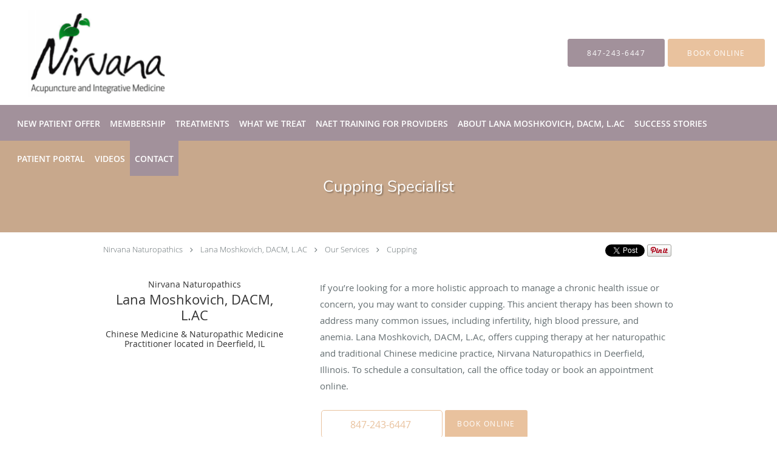

--- FILE ---
content_type: text/html; charset=UTF-8
request_url: https://www.nirvananaturopathics.com/services/cupping
body_size: 19492
content:
<!DOCTYPE html>
<!--[if IE 9 ]><html class="ie9" lang="en"> <![endif]-->
<!--[if (gt IE 9)|!(IE)]><!--> <html class="" lang="en"> <!--<![endif]-->
  <head>
    <meta charset="utf-8">
    <meta name="viewport" content="width=device-width, initial-scale=1.0">

    
    
        <meta name="google-site-verification" content="xnSkFi0juMToArpo1dGt1kPWlIyTYeuNeh6Wx1n2iUw" />
    
    
      
  <meta property="og:url" content="https://www.nirvananaturopathics.com/services/cupping" />
      <meta property="og:title" content="Cupping Specialist" />
  
            <link rel="canonical" href="https://www.nirvananaturopathics.com/services/cupping" />
    
    <link rel="shortcut icon" href="https://sa1s3optim.patientpop.com/assets/docs/451533.png" type="image/x-icon">
    <link rel="icon" href="https://sa1s3optim.patientpop.com/assets/docs/451533.png" type="image/x-icon">

    <title>Cupping Specialist - Deerfield, IL: Lana Moshkovich, DACM, L.AC: Chinese Medicine: Nirvana Naturopathics</title>
    <meta name="description" content="Trusted Cupping Specialist serving Deerfield, IL. Contact us at 847-243-6447 or visit us at 707 Lake Cook Rd, Suite 125, Deerfield, IL 60015: Nirvana Naturopathics" />

      <link rel="stylesheet" href=https://www.nirvananaturopathics.com/css/practice.atomic.application.css>

          <style>
.primary-fg{
  color:#e9c29e !important;
}
.primary-bg{
  background:#e9c29e !important;
}
.flex-active{
  background:#000 !important;
}
.primary-border{
  border-color:#e9c29e !important;
}
.secondary-fg{
  color:#a2919b !important;
}
.secondary-bg{
  background:#a2919b !important;
}
.secondary-border{
  border-color:#a2919b !important;
}

section.providers-landing .provider-list-filters .chck-input + label:before,
#book-online .left ul li input[type="radio"]:checked + label:before{
  background-color: #e9c29e !important;
}
section.testimonials-reviews .paginator ul li a{
  color:#1ca8dd;
}
section.testimonials-reviews .paginator ul li.active span{
  background:#1ca8dd;
  color:#fff;
}
.slider-frame ol li.active input,
section.blog-hero .row .slider-frame ol li.active input{
  background:#656F72;
}
  /* vietnamese */
  @font-face {
  font-family: 'Nunito Sans';
  font-display: swap;
  font-style: normal;
  font-weight: 400;
  src: local('Nunito Sans Regular'), local('NunitoSans-Regular'), url(https://fonts.gstatic.com/s/nunitosans/v2/iJ4p9wO0GDKJ-D5teKuZqtDiNsR5a-9Oe_Ivpu8XWlY.woff2) format('woff2');
  unicode-range: U+0102-0103, U+1EA0-1EF9, U+20AB;
  }
  /* latin-ext */
  @font-face {
  font-family: 'Nunito Sans';
  font-display: swap;
  font-style: normal;
  font-weight: 400;
  src: local('Nunito Sans Regular'), local('NunitoSans-Regular'), url(https://fonts.gstatic.com/s/nunitosans/v2/iJ4p9wO0GDKJ-D5teKuZqqE8kM4xWR1_1bYURRojRGc.woff2) format('woff2');
  unicode-range: U+0100-024F, U+1E00-1EFF, U+20A0-20AB, U+20AD-20CF, U+2C60-2C7F, U+A720-A7FF;
  }
  /* latin */
  @font-face {
  font-family: 'Nunito Sans';
  font-display: swap;
  font-style: normal;
  font-weight: 400;
  src: local('Nunito Sans Regular'), local('NunitoSans-Regular'), url(https://fonts.gstatic.com/s/nunitosans/v2/iJ4p9wO0GDKJ-D5teKuZqogp9Q8gbYrhqGlRav_IXfk.woff2) format('woff2');
  unicode-range: U+0000-00FF, U+0131, U+0152-0153, U+02C6, U+02DA, U+02DC, U+2000-206F, U+2074, U+20AC, U+2212, U+2215;
  }
.primary-font{
font-family: 'Nunito Sans', sans-serif !important;
}

  .secondary-font{
  font-family:'open_sanslight', Open Sans;
  font-display: swap;
}

  body {
  margin-top: 0;
}
  @media (min-width: 70em){
    .header-1 .dropdownContain{
      background-color: transparent !important;
    }
    .header.header.header-1 nav.nav1 ul li.drop .dropdownContain .dropOut ul li.sideNav,
    .header.header.header-1 nav.nav1 ul li.drop .dropdownContain .dropOut ul li.sideNav .sideNavContain .sideOut ul li{
      background: rgba(255, 255, 255, 0.9) !important;
    }
    header.header.header-1 nav.nav1 > ul > li:hover:after {
      background-color: #ffffff;
    }
  }

#book-online .right #calendar-block ul li ol li div.slots a{
  background: #e9c29e;
}
#book-online .right #calendar-block ul li ol li div.slots a:hover,
#book-online .right #calendar-block ul li ol li div.slots a.checked{
  background: #e9c29e;
  opacity:0.75;
}
#book-online .right #calendar-block ul li ol li.scroller{
  background: #a2919b;
}
#book-online .right #calendar-block ul li ol li.scroller:hover{
  background: #a2919b;
  opacity:0.75;
}

.a-bordercolor3 {
  
      border-color: #ffffff !important;
   
}
.a-height150px {
  
    
    height: 150px !important;
   
}
.a-borderradius10pct {
  
    
    border-radius: 10% !important;
   
}
.a-borderwidth1px {
  
    
    border-width: 1px !important;
   
}
.a-backgroundcolor3 {
  
      background-color: #ffffff !important;
   
}
.a-opacity1 {
  
    
    opacity: 1 !important;
   
}
.a-margin10px {
  
    
    margin: 10px !important;
   
}
.a-opacity2 {
  
    
    opacity: .2 !important;
   
}
.a-backgroundcolor2 {
  
      background-color: #424242 !important;
   
}
.a-width50pct {
  
    
    width: 50% !important;
   
}
.a-left0pct {
  
    
    left: 0% !important;
   
}
.a-marginleft0pct {
  
    
    margin-left: 0% !important;
   
}
.a-paddingtop5pct {
  
    
    padding-top: 5% !important;
   
}
.a-paddingright5pct {
  
    
    padding-right: 5% !important;
   
}
.a-paddingbottom5pct {
  
    
    padding-bottom: 5% !important;
   
}
.a-paddingleft5pct {
  
    
    padding-left: 5% !important;
   
}
.a-color3 {
  
      color: #ffffff !important;
   
}
.a-textaligncenter {
  
    
    text-align: center !important;
   
}
.a-fontsize37px {
  
    
    font-size: 37px !important;
   
}
.a-letterspacing0px {
  
    
    letter-spacing: 0px !important;
   
}
.a-texttransformnone {
  
    
    text-transform: none !important;
   
}
.a-textshadownone {
  
    
    text-shadow: none !important;
   
}
.a-fontsize21px {
  
    
    font-size: 21px !important;
   
}
.a-lineheight110pct {
  
    
    line-height: 110% !important;
   
}
.a-backgroundcolor1 {
  
      background-color: #a2919b !important;
   
}
.a-bordercolor1 {
  
      border-color: #a2919b !important;
   
}
.a-borderradius3px {
  
    
    border-radius: 3px !important;
   
}
.a-width164px {
  
    
    width: 164px !important;
   
}
.a-height46px {
  
    
    height: 46px !important;
   
}
.a-fontsize12px {
  
    
    font-size: 12px !important;
   
}
.a-margin4px {
  
    
    margin: 4px !important;
   
}
.a-texttransformuppercase {
  
    
    text-transform: uppercase !important;
   
}
.a-backgroundcolor0 {
  
      background-color: #e9c29e !important;
   
}
.a-bordercolor0 {
  
      border-color: #e9c29e !important;
   
}
.a-bordertopwidth0px {
  
    
    border-top-width: 0px !important;
   
}
.a-borderbottomwidth0px {
  
    
    border-bottom-width: 0px !important;
   
}
.a-borderradius0px {
  
    
    border-radius: 0px !important;
   
}
.a-maxwidth940px {
  
    
    max-width: 940px !important;
   
}
.a-paddingtop60px {
  
    
    padding-top: 60px !important;
   
}
.a-paddingbottom60px {
  
    
    padding-bottom: 60px !important;
   
}
.a-fontsize26px {
  
    
    font-size: 26px !important;
   
}
.a-fontsize22px {
  
    
    font-size: 22px !important;
   
}
.a-maxwidth1650 {
  
    
    max-width: 1650 !important;
   
}
.a-height155 {
  
    
    height: 155 !important;
   
}
.a-marginleft25 {
  
    
    margin-left: 25 !important;
   
}
.a-margintopmarginbottom9 {
  
      margin-top: 9 !important;
    margin-bottom: 9 !important;
   
}
.a-bordercolor4 {
  
      border-color: transparent !important;
   
}
.a-color1 {
  
      color: #a2919b !important;
   
}
.a-opacity09 {
  
    
    opacity: 0.9 !important;
   
}
.a-maxwidth1650px {
  
    
    max-width: 1650px !important;
   
}
.a-height155px {
  
    
    height: 155px !important;
   
}
.a-marginleft25px {
  
    
    margin-left: 25px !important;
   
}
.a-margintopmarginbottom9px {
  
      margin-top: 9px !important;
    margin-bottom: 9px !important;
   
}
.a-color0 {
  
      color: #e9c29e !important;
   
}
.a-fontsize30px {
  
    
    font-size: 30px !important;
   
}
.a-height20px {
  
    
    height: 20px !important;
   
}
.a-marginright3px {
  
    
    margin-right: 3px !important;
   
}
.a-width20px {
  
    
    width: 20px !important;
   
}
.a-minheight90vh {
  
    
    min-height: 90vh !important;
   
}
.a-backgroundcolor4 {
  
      background-color: transparent !important;
   
}
.a-opacity06 {
  
    
    opacity: 0.6 !important;
   
}
.a-width100pct {
  
    
    width: 100% !important;
   
}
.a-opacity0 {
  
    
    opacity: 0 !important;
   
}
.a-width0pct {
  
    
    width: 0% !important;
   
}

  .independence-day-notice .type-full-content {column-count:1 !important; -webkit-column-count:1 !important; -moz-column-count:1 !important;}

.address .type-full-content {column-count:1 !important; -webkit-column-count:1 !important; -moz-column-count:1 !important;}

footer {
    background: #a2919b;
    text-align: center;
    font-size: 14px;
    line-height: 30px;
    color: #fff;
    position: relative;
}

.services.pinstripe { border: none !important; }


.web-to-text-iframe {
  background: transparent;
  border: none;
  bottom: 0;
  height: 0;
  position: fixed;
  right: 0;
  width: 0;
  /* To not to overlap modals */
  z-index: 1039;
}
.skip-main-content {
  position: absolute;
  width: 1px;
  height: 1px;
  margin: -1px;
  padding: 0;
  overflow: hidden;
  clip: rect(0, 0, 0, 0);
  white-space: nowrap;
  border: 0;
}
.skip-main-content:focus { 
  position: inherit;
  width: auto;
  height: auto;
  margin: 0;
  overflow: visible;
  clip: auto;
  white-space: normal;
  padding: 6px;
  font-size: 13px !important;
}
</style>
    
      <link href="https://www.nirvananaturopathics.com/css/practice.service.css?v=633" rel="stylesheet" type="text/css">

    <style>
          </style>
    <!--[if lt IE 9]>
      <script src="https://oss.maxcdn.com/libs/html5shiv/3.7.0/html5shiv.js"></script>
      <script src="https://oss.maxcdn.com/libs/respond.js/1.4.2/respond.min.js"></script>
      <script type="text/javascript" src="https://sa1co.patientpop.com/assets/old-browser-warning.js"></script>
    <![endif]-->
  </head>
    <body class="ATOMIC">
              

          <!-- Google Tag Manager -->
      <noscript><iframe src="//www.googletagmanager.com/ns.html?id=GTM-TB9HMC8"
      height="0" width="0" style="display:none;visibility:hidden"></iframe></noscript>
      <script>(function(w,d,s,l,i){w[l]=w[l]||[];w[l].push({'gtm.start':
      new Date().getTime(),event:'gtm.js'});var f=d.getElementsByTagName(s)[0],
      j=d.createElement(s),dl=l!='dataLayer'?'&l='+l:'';j.async=true;j.defer=true;j.src=
      '//www.googletagmanager.com/gtm.js?id='+i+dl;f.parentNode.insertBefore(j,f);
      })(window,document,'script','dataLayer','GTM-TB9HMC8');</script>
      <!-- End Google Tag Manager -->
    
                <header class="header header-1   sticky ">
  <a class="skip-main-content" href="#main-content">Skip to main content</a>
  <div class="wrap a-backgroundcolor3">
    <div class="nav-header a-maxwidth1650px">

      <div class="cta fill-2">
                                          <a href="tel:8472436447" class="header-cta cta-call-us a-backgroundcolor1 a-color3 a-bordercolor1">
              <span class="mm-phone-number">847-243-6447</span>
            </a>
                  
        
                  <a href="https://www.schedulicity.com/scheduling/NNUE6A/services" class="header-custom-cta a-backgroundcolor0 a-color3 a-bordercolor0"  target="_blank"><span>Book Online</span></a>
              </div>

      <div class="brand">
                  <a href="/" class="logo" aria-label="Link to home page">
                          <img
                class="a-height155px a-margintopmarginbottom9px a-marginleft25px"
                src="https://sa1s3optim.patientpop.com/assets/images/provider/photos/2456541.png" alt="Practice logo">
                      </a>
        
        <button class="nav-toggle" data-target="nav-list" aria-label="Expand navigation menu"  aria-expanded="false">
          <span class="a-backgroundcolor1"></span>
          <span class="a-backgroundcolor1"></span>
          <span class="a-backgroundcolor1"></span>
        </button>

      </div>

    </div>

  </div>

  <nav class="nav1 a-backgroundcolor1 toggle-menu" style="display: none;">
    <ul class="nav-list nav-hb a-bordercolor4 a-maxwidth1650px">
      <li class="drop">
        <a id="new-patient-offer1" href="javascript:void(0);"  class="" target="">
          <span class=" a-color3">New Patient Offer</span>
        </a>
        <i tabindex="0" aria-label="Collapse submenu" role="button" id="drop-minus-508094" class="fa fa-minus a-color3" data-partner="#drop-plus-508094" data-drop=".dropdownContain"></i>
        <i tabindex="0" aria-label="Expand submenu" role="button" id="drop-plus-508094" class="fa fa-plus active a-color3" data-partner="#drop-minus-508094" data-drop=".dropdownContain"></i>
        <div class="dropdownContain a-backgroundcolor3" style="display: none">
          <div class="dropOut">
            <ul>
                                                                              <li class="sideNav a-backgroundcolor3">
                    <a href="/contents/new-patient-offer1/initial-consultation-40" class=" child-link clickable" id="New Patient Offer_New patient special offer" target="">
                      <span class=" a-color1">New patient special offer</span>
                    </a>
                  </li>
                                                        </ul>
          </div>
        </div>
      </li>
                  <li class="a-backgroundcolor1">
        <a id="membership" href="/contents/membership" class="clickable" target="">
          <span class=" a-color3">Membership</span>
        </a>
      </li>
                  <li class="drop">
        <a id="services" href="/services"  class="clickable" target="_self">
          <span class=" a-color3">Treatments</span>
        </a>
        <i tabindex="0" aria-label="Collapse submenu" role="button" id="drop-minus-220312" class="fa fa-minus a-color3" data-partner="#drop-plus-220312" data-drop=".dropdownContain"></i>
        <i tabindex="0" aria-label="Expand submenu" role="button" id="drop-plus-220312" class="fa fa-plus active a-color3" data-partner="#drop-minus-220312" data-drop=".dropdownContain"></i>
        <div class="dropdownContain a-backgroundcolor3" style="display: none">
          <div class="dropOut">
            <ul>
                                                                              <li class="sideNav a-backgroundcolor3">
                    <a href="/services/acupuncture" class=" child-link clickable" id="Treatments_Acupuncture" target="_self">
                      <span class=" a-color1">Acupuncture</span>
                    </a>
                  </li>
                                                                                <li class="sideNav a-backgroundcolor3">
                    <a href="/services/life-fertility-biotherapy" class=" child-link clickable" id="Treatments_LIfe FErtility BioTherapy™" target="_blank">
                      <span class=" a-color1">LIfe FErtility BioTherapy™</span>
                    </a>
                  </li>
                                                                                <li class="sideNav a-backgroundcolor3">
                    <a href="/services/atp-resonance-biotherapytm" class=" child-link clickable" id="Treatments_ATP Resonance BioTherapy™" target="_self">
                      <span class=" a-color1">ATP Resonance BioTherapy™</span>
                    </a>
                  </li>
                                                                                <li class="sideNav a-backgroundcolor3">
                    <a href="/services/nutrition" class=" child-link clickable" id="Treatments_Nutrition" target="_self">
                      <span class=" a-color1">Nutrition</span>
                    </a>
                  </li>
                                                                                <li class="sideNav a-backgroundcolor3">
                    <a href="/services/herbal-medicine" class=" child-link clickable" id="Treatments_Herbal Medicine" target="_self">
                      <span class=" a-color1">Herbal Medicine</span>
                    </a>
                  </li>
                                                                                <li class="sideNav a-backgroundcolor3">
                    <a href="/services/acupressure" class=" child-link clickable" id="Treatments_Acupressure" target="_self">
                      <span class=" a-color1">Acupressure</span>
                    </a>
                  </li>
                                                                                <li class="sideNav a-backgroundcolor3">
                    <a href="/services/cupping" class=" child-link clickable" id="Treatments_Cupping" target="_self">
                      <span class=" a-color1">Cupping</span>
                    </a>
                  </li>
                                                                                <li class="sideNav a-backgroundcolor3">
                    <a href="/services/pediatric-acupuncture" class=" child-link clickable" id="Treatments_Pediatric Acupuncture" target="_self">
                      <span class=" a-color1">Pediatric Acupuncture</span>
                    </a>
                  </li>
                                                                                              <li class="sideNav a-backgroundcolor3">
                  <a href="https://www.nirvananaturopathics.com/services" class="child-link clickable">
                    <span class=" a-color1">View More Services</span>
                  </a>
                </li>
                          </ul>
          </div>
        </div>
      </li>
                  <li class="drop">
        <a id="programs" href="javascript:void(0);"  class="" target="">
          <span class=" a-color3">What We Treat</span>
        </a>
        <i tabindex="0" aria-label="Collapse submenu" role="button" id="drop-minus-274195" class="fa fa-minus a-color3" data-partner="#drop-plus-274195" data-drop=".dropdownContain"></i>
        <i tabindex="0" aria-label="Expand submenu" role="button" id="drop-plus-274195" class="fa fa-plus active a-color3" data-partner="#drop-minus-274195" data-drop=".dropdownContain"></i>
        <div class="dropdownContain a-backgroundcolor3" style="display: none">
          <div class="dropOut">
            <ul>
                                                                              <li class="sideNav a-backgroundcolor3">
                    <a href="/contents/programs/cosmetic-acupuncture-programs" class="child-link clickable" id="What We Treat_Cosmetic Acupuncture Programs" target="">
                      <span class=" a-color1">Cosmetic Acupuncture Programs</span>
                      <i class="fa fa-caret-right a-color1"></i>
                    </a>
                    <i id="side-minus-274195-274197" class="fa fa-minus a-color1" data-drop=".sideNavContain" data-partner="#side-plus-274195-274197"></i>
                    <i id="side-plus-274195-274197" class="fa fa-plus active a-color1" data-drop=".sideNavContain" data-partner="#side-minus-274195-274197"></i>
                    <div class="sideNavContain">
                      <div class="sideOut">
                        <ul>
                                                      <li class="a-backgroundcolor3">
                              <a href="/contents/programs/cosmetic-acupuncture-programs/cosmetic-anti-aging-program" class="clickable" id="Cosmetic Acupuncture Programs_Cosmetic Anti-Aging Program" target="">
                                <span class=" a-color1">Cosmetic Anti-Aging Program</span>
                              </a>
                            </li>
                                                      <li class="a-backgroundcolor3">
                              <a href="/contents/programs/cosmetic-acupuncture-programs/nirvana-elite-anti-aging-program" class="clickable" id="Cosmetic Acupuncture Programs_Nirvana Elite Anti-Aging Program" target="">
                                <span class=" a-color1">Nirvana Elite Anti-Aging Program</span>
                              </a>
                            </li>
                                                      <li class="a-backgroundcolor3">
                              <a href="/contents/programs/cosmetic-acupuncture-programs/vip-anti-aging-program" class="clickable" id="Cosmetic Acupuncture Programs_VIP Anti-Aging Program" target="">
                                <span class=" a-color1">VIP Anti-Aging Program</span>
                              </a>
                            </li>
                                                  </ul>
                      </div>
                    </div>
                  </li>
                                                                                <li class="sideNav a-backgroundcolor3">
                    <a href="/contents/programs/nirvana-relax-and-re" class=" child-link clickable" id="What We Treat_From Burned Out to Thriving ( stress, anxiety, depression)" target="">
                      <span class=" a-color1">From Burned Out to Thriving ( stress, anxiety, depression)</span>
                    </a>
                  </li>
                                                                                <li class="sideNav a-backgroundcolor3">
                    <a href="/contents/programs/advanced-neurological-program" class=" child-link clickable" id="What We Treat_Advanced Neurological Program" target="">
                      <span class=" a-color1">Advanced Neurological Program</span>
                    </a>
                  </li>
                                                                                <li class="sideNav a-backgroundcolor3">
                    <a href="/contents/programs/weight-loss-mentorship" class=" child-link clickable" id="What We Treat_Unlock Your Transformation: The Ultimate Weight Loss Programs!" target="">
                      <span class=" a-color1">Unlock Your Transformation: The Ultimate Weight Loss Programs!</span>
                    </a>
                  </li>
                                                                                <li class="sideNav a-backgroundcolor3">
                    <a href="/contents/programs/immune-boosting-naet-program-allergy-naet-resolution" class=" child-link clickable" id="What We Treat_Immune boosting NAET Program/ Allergy NAET Resolution" target="">
                      <span class=" a-color1">Immune boosting NAET Program/ Allergy NAET Resolution</span>
                    </a>
                  </li>
                                                                                <li class="sideNav a-backgroundcolor3">
                    <a href="/services/life-fertility-biotherapy" class=" child-link clickable" id="What We Treat_LIfe FErtility BioTherapy™ Program" target="_blank">
                      <span class=" a-color1">LIfe FErtility BioTherapy™ Program</span>
                    </a>
                  </li>
                                                        </ul>
          </div>
        </div>
      </li>
                  <li class="a-backgroundcolor1">
        <a id="naet-training-for-providers" href="/contents/naet-training-for-providers" class="clickable" target="">
          <span class=" a-color3">NAET Training for Providers</span>
        </a>
      </li>
                  <li class="drop">
        <a id="meet-the-doctor" href="/contents/meet-the-doctor"  class="clickable" target="">
          <span class=" a-color3">About Lana Moshkovich, DACM, L.AC</span>
        </a>
        <i tabindex="0" aria-label="Collapse submenu" role="button" id="drop-minus-228889" class="fa fa-minus a-color3" data-partner="#drop-plus-228889" data-drop=".dropdownContain"></i>
        <i tabindex="0" aria-label="Expand submenu" role="button" id="drop-plus-228889" class="fa fa-plus active a-color3" data-partner="#drop-minus-228889" data-drop=".dropdownContain"></i>
        <div class="dropdownContain a-backgroundcolor3" style="display: none">
          <div class="dropOut">
            <ul>
                                                                              <li class="sideNav a-backgroundcolor3">
                    <a href="/contents/meet-the-doctor/publications" class=" child-link clickable" id="About Lana Moshkovich, DACM, L.AC_Publications" target="">
                      <span class=" a-color1">Publications</span>
                    </a>
                  </li>
                                                                                <li class="sideNav a-backgroundcolor3">
                    <a href="/contents/meet-the-doctor/in-the-press" class=" child-link clickable" id="About Lana Moshkovich, DACM, L.AC_In the Press" target="">
                      <span class=" a-color1">In the Press</span>
                    </a>
                  </li>
                                                                                <li class="sideNav a-backgroundcolor3">
                    <a href="/contents/meet-the-doctor/seminars" class=" child-link clickable" id="About Lana Moshkovich, DACM, L.AC_Seminars" target="">
                      <span class=" a-color1">Seminars</span>
                    </a>
                  </li>
                                                        </ul>
          </div>
        </div>
      </li>
                  <li class="drop">
        <a id="success-stories" href="javascript:void(0);"  class="" target="">
          <span class=" a-color3">Success Stories</span>
        </a>
        <i tabindex="0" aria-label="Collapse submenu" role="button" id="drop-minus-456549" class="fa fa-minus a-color3" data-partner="#drop-plus-456549" data-drop=".dropdownContain"></i>
        <i tabindex="0" aria-label="Expand submenu" role="button" id="drop-plus-456549" class="fa fa-plus active a-color3" data-partner="#drop-minus-456549" data-drop=".dropdownContain"></i>
        <div class="dropdownContain a-backgroundcolor3" style="display: none">
          <div class="dropOut">
            <ul>
                                                                              <li class="sideNav a-backgroundcolor3">
                    <a href="/testimonials" class=" child-link clickable" id="Success Stories_Testimonials" target="_self">
                      <span class=" a-color1">Testimonials</span>
                    </a>
                  </li>
                                                                                <li class="sideNav a-backgroundcolor3">
                    <a href="/contents/success-stories/more-testimonials" class=" child-link clickable" id="Success Stories_Patients Miracle Stories" target="">
                      <span class=" a-color1">Patients Miracle Stories</span>
                    </a>
                  </li>
                                                                                <li class="sideNav a-backgroundcolor3">
                    <a href="/contents/success-stories/case-studies" class=" child-link clickable" id="Success Stories_Case Studies" target="">
                      <span class=" a-color1">Case Studies</span>
                    </a>
                  </li>
                                                        </ul>
          </div>
        </div>
      </li>
                  <li class="drop">
        <a id="patient-shop" href="javascript:void(0);"  class="" target="">
          <span class=" a-color3">Patient Portal</span>
        </a>
        <i tabindex="0" aria-label="Collapse submenu" role="button" id="drop-minus-224898" class="fa fa-minus a-color3" data-partner="#drop-plus-224898" data-drop=".dropdownContain"></i>
        <i tabindex="0" aria-label="Expand submenu" role="button" id="drop-plus-224898" class="fa fa-plus active a-color3" data-partner="#drop-minus-224898" data-drop=".dropdownContain"></i>
        <div class="dropdownContain a-backgroundcolor3" style="display: none">
          <div class="dropOut">
            <ul>
                                                                              <li class="sideNav a-backgroundcolor3">
                    <a href="/contents/patient-shop/metagenics-store" class=" child-link clickable" id="Patient Portal_Metagenics Store" target="">
                      <span class=" a-color1">Metagenics Store</span>
                    </a>
                  </li>
                                                                                <li class="sideNav a-backgroundcolor3">
                    <a href="/contents/patient-shop/newsletter" class=" child-link clickable" id="Patient Portal_Newsletter" target="">
                      <span class=" a-color1">Newsletter</span>
                    </a>
                  </li>
                                                                                <li class="sideNav a-backgroundcolor3">
                    <a href="/#gift-card" class=" child-link clickable section-nav-bar-item nav-item" id="Patient Portal_Gift Cards" target="">
                      <span class=" a-color1">Gift Cards</span>
                    </a>
                  </li>
                                                                                <li class="sideNav a-backgroundcolor3">
                    <a href="/blog" class=" child-link clickable" id="Patient Portal_Blog" target="_self">
                      <span class=" a-color1">Blog</span>
                    </a>
                  </li>
                                                                                <li class="sideNav a-backgroundcolor3">
                    <a href="/contents/patient-shop/books" class=" child-link clickable" id="Patient Portal_Books" target="">
                      <span class=" a-color1">Books</span>
                    </a>
                  </li>
                                                                                <li class="sideNav a-backgroundcolor3">
                    <a href="/contents/patient-shop/forms-documents" class=" child-link clickable" id="Patient Portal_Forms & Documents" target="">
                      <span class=" a-color1">Forms & Documents</span>
                    </a>
                  </li>
                                                                                <li class="sideNav a-backgroundcolor3">
                    <a href="/contents/patient-shop/standard-process-store" class=" child-link clickable" id="Patient Portal_Standard Process Store" target="">
                      <span class=" a-color1">Standard Process Store</span>
                    </a>
                  </li>
                                                        </ul>
          </div>
        </div>
      </li>
                  <li class="drop">
        <a id="videos" href="/contents/videos"  class="clickable" target="">
          <span class=" a-color3">Videos</span>
        </a>
        <i tabindex="0" aria-label="Collapse submenu" role="button" id="drop-minus-232999" class="fa fa-minus a-color3" data-partner="#drop-plus-232999" data-drop=".dropdownContain"></i>
        <i tabindex="0" aria-label="Expand submenu" role="button" id="drop-plus-232999" class="fa fa-plus active a-color3" data-partner="#drop-minus-232999" data-drop=".dropdownContain"></i>
        <div class="dropdownContain a-backgroundcolor3" style="display: none">
          <div class="dropOut">
            <ul>
                                                                              <li class="sideNav a-backgroundcolor3">
                    <a href="/contents/videos/video-about-us" class=" child-link clickable" id="Videos_Video: About Us" target="">
                      <span class=" a-color1">Video: About Us</span>
                    </a>
                  </li>
                                                                                <li class="sideNav a-backgroundcolor3">
                    <a href="/contents/videos/video" class=" child-link clickable" id="Videos_Video: Herbal Medicine" target="">
                      <span class=" a-color1">Video: Herbal Medicine</span>
                    </a>
                  </li>
                                                                                <li class="sideNav a-backgroundcolor3">
                    <a href="/contents/videos/video-yourfirstvisit" class=" child-link clickable" id="Videos_Video: Your First Visit" target="">
                      <span class=" a-color1">Video: Your First Visit</span>
                    </a>
                  </li>
                                                                                <li class="sideNav a-backgroundcolor3">
                    <a href="/contents/videos/video-acupuncture" class=" child-link clickable" id="Videos_Video: Acupuncture" target="">
                      <span class=" a-color1">Video: Acupuncture</span>
                    </a>
                  </li>
                                                                                <li class="sideNav a-backgroundcolor3">
                    <a href="/contents/videos/video-welcome-to-our-clinic" class=" child-link clickable" id="Videos_Video: Welcome to our Clinic" target="">
                      <span class=" a-color1">Video: Welcome to our Clinic</span>
                    </a>
                  </li>
                                                                                <li class="sideNav a-backgroundcolor3">
                    <a href="/contents/videos/video-pregnancy-nutrition-tips" class=" child-link clickable" id="Videos_Video: Pregnancy Nutrition Tips" target="">
                      <span class=" a-color1">Video: Pregnancy Nutrition Tips</span>
                    </a>
                  </li>
                                                                                <li class="sideNav a-backgroundcolor3">
                    <a href="/contents/videos/video-cosmetic-acupuncture-and-microneedling" class=" child-link clickable" id="Videos_Video: Cosmetic Acupuncture and Microneedling" target="">
                      <span class=" a-color1">Video: Cosmetic Acupuncture and Microneedling</span>
                    </a>
                  </li>
                                                                                <li class="sideNav a-backgroundcolor3">
                    <a href="/contents/videos/video-allergy-chronic-hives" class=" child-link clickable" id="Videos_Video: Allergy - Chronic Hives" target="">
                      <span class=" a-color1">Video: Allergy - Chronic Hives</span>
                    </a>
                  </li>
                                                                                <li class="sideNav a-backgroundcolor3">
                    <a href="/contents/videos/video-anxiety-depression-fatigue" class=" child-link clickable" id="Videos_Video: Anxiety, Depression, Fatigue" target="">
                      <span class=" a-color1">Video: Anxiety, Depression, Fatigue</span>
                    </a>
                  </li>
                                                                                <li class="sideNav a-backgroundcolor3">
                    <a href="/contents/videos/video-allergy-seasonal-allergies" class=" child-link clickable" id="Videos_Video: Allergy - Seasonal Allergies" target="">
                      <span class=" a-color1">Video: Allergy - Seasonal Allergies</span>
                    </a>
                  </li>
                                                                                <li class="sideNav a-backgroundcolor3">
                    <a href="/contents/videos/video-back-pain" class=" child-link clickable" id="Videos_Video: Back pain" target="">
                      <span class=" a-color1">Video: Back pain</span>
                    </a>
                  </li>
                                                                                <li class="sideNav a-backgroundcolor3">
                    <a href="/contents/videos/video-dysphagia" class=" child-link clickable" id="Videos_Video: Dysphagia" target="">
                      <span class=" a-color1">Video: Dysphagia</span>
                    </a>
                  </li>
                                                                                <li class="sideNav a-backgroundcolor3">
                    <a href="/contents/videos/video-eczema" class=" child-link clickable" id="Videos_Video: Eczema" target="">
                      <span class=" a-color1">Video: Eczema</span>
                    </a>
                  </li>
                                                                                <li class="sideNav a-backgroundcolor3">
                    <a href="/contents/videos/video-headache-migraine" class=" child-link clickable" id="Videos_Video: Headache- Migraine" target="">
                      <span class=" a-color1">Video: Headache- Migraine</span>
                    </a>
                  </li>
                                                                                <li class="sideNav a-backgroundcolor3">
                    <a href="/contents/videos/video-insomnia" class=" child-link clickable" id="Videos_Video: Insomnia" target="">
                      <span class=" a-color1">Video: Insomnia</span>
                    </a>
                  </li>
                                                                                <li class="sideNav a-backgroundcolor3">
                    <a href="/contents/videos/video-introduction-to-our-office" class=" child-link clickable" id="Videos_Video: Introduction to our office" target="">
                      <span class=" a-color1">Video: Introduction to our office</span>
                    </a>
                  </li>
                                                                                <li class="sideNav a-backgroundcolor3">
                    <a href="/contents/videos/video-knee-and-ankle-pain" class=" child-link clickable" id="Videos_Video: Knee and ankle pain" target="">
                      <span class=" a-color1">Video: Knee and ankle pain</span>
                    </a>
                  </li>
                                                                                <li class="sideNav a-backgroundcolor3">
                    <a href="/contents/videos/video-nerve-pain-periformis" class=" child-link clickable" id="Videos_Video: Nerve pain- Periformis" target="">
                      <span class=" a-color1">Video: Nerve pain- Periformis</span>
                    </a>
                  </li>
                                                                                <li class="sideNav a-backgroundcolor3">
                    <a href="/contents/videos/video-rheumatoid-arthritis" class=" child-link clickable" id="Videos_Video: Rheumatoid Arthritis" target="">
                      <span class=" a-color1">Video: Rheumatoid Arthritis</span>
                    </a>
                  </li>
                                                                                <li class="sideNav a-backgroundcolor3">
                    <a href="/contents/videos/weight-loss" class=" child-link clickable" id="Videos_Videos: Weight Loss" target="">
                      <span class=" a-color1">Videos: Weight Loss</span>
                    </a>
                  </li>
                                                        </ul>
          </div>
        </div>
      </li>
                    <li class="a-backgroundcolor1">
        <a id="contact" href="/contactus" class="clickable" target="_self">
          <span class=" a-color3">Contact</span>
        </a>
      </li>
          </ul>
  </nav>

</header>


                                            <main id="main-content">
                            
                  <section class="herosub herosub-1 a-backgroundcolor0">
    <div class="hero " >
    <div id="hero-cloak" 
         class="cloak a-backgroundcolor2
                a-opacity2"></div>
    <div id="hero-titles" 
         class="hero-titles a-maxwidth940px
                a-paddingtop60px
                a-paddingbottom60px">
      <div id="hero-titles-inner" class="hero-titles-inner">
        <h1 class="main-text 
                    primary-font                              text-shadow                    a-fontsize26px
                   a-textaligncenter
                   a-color3"
            id="sub-primary-title">Cupping Specialist</h1>
              </div>
    </div>
  </div>
</section>
                        
                        <section class="service-header">
  <div id="social-crumb">

    <div class="breadcrumb">
                        <a href="/">Nirvana Naturopathics</a> <i class="fa fa-angle-right"></i>
                <a href="/">Lana Moshkovich, DACM, L.AC</a> <i class="fa fa-angle-right"></i>
            <a href="/services">Our Services</a> <i class="fa fa-angle-right"></i>
      <a href="https://www.nirvananaturopathics.com/services/cupping">Cupping</a>
      <ul class="social-share">
        <li>
          <a href="//www.pinterest.com/pin/create/button/?url=https%3A%2F%2Fwww.nirvananaturopathics.com%2Fservices%2Fcupping&description=Nirvana+Naturopathics+Cupping+Specialist" data-pin-do="buttonPin" data-pin-config="beside"><img src="//assets.pinterest.com/images/pidgets/pinit_fg_en_rect_gray_20.png" alt="Pin to Pinterest board"/></a>
        </li>
        <li>
          <a href="https://twitter.com/share" class="twitter-share-button" data-url="https://www.nirvananaturopathics.com/services/cupping">Tweet</a>
          <script>!function(d,s,id){var js,fjs=d.getElementsByTagName(s)[0],p=/^http:/.test(d.location)?'http':'https';if(!d.getElementById(id)){js=d.createElement(s);js.id=id;js.src=p+'://platform.twitter.com/widgets.js';fjs.parentNode.insertBefore(js,fjs);}}(document, 'script', 'twitter-wjs');</script>
        </li>
        <li>
          <iframe title="Facebook social button" src="//www.facebook.com/plugins/like.php?href=https%3A%2F%2Fwww.nirvananaturopathics.com%2Fservices%2Fcupping&width=140&layout=button_count&action=like&show_faces=false&share=true&height=21&appId=" scrolling="no" frameborder="0" style="border:none; overflow:hidden; width:140px; height:21px;" allowTransparency="true"></iframe>
        </li>
      </ul>
    </div>

  </div>
  <div class="identity">
                        <h4>Nirvana Naturopathics</h4>
        <h2><span>Lana Moshkovich, DACM, L.AC</span></h2>
    <h3><span>Chinese Medicine & Naturopathic Medicine Practitioner located in Deerfield, IL</span></h3>
  </div>
  <div class="summary">
    <p>If you’re looking for a more holistic approach to manage a chronic health issue or concern, you may want to consider cupping. This ancient therapy has been shown to address many common issues, including infertility, high blood pressure, and anemia. Lana Moshkovich, DACM, L.Ac, offers cupping therapy at her naturopathic and traditional Chinese medicine practice, Nirvana Naturopathics in Deerfield, Illinois. To schedule a consultation, call the office today or book an appointment online.</p>
    <div class="book-options">
      <ul role="presentation">
        <li role="presentation">
                      <a tabindex="0" role="button" aria-label="Phone number" href="tel:8472436447" class="btn-call primary-fg primary-border"><span class="mm-phone-number">847-243-6447</span></a>
                  </li>
                  <li role="presentation">
            <button type="button" class="btn-book-online primary-bg ppop_bookonline_action primary-btn" data-practiceid="17216"  data-locationid="20035" >
              Book Online
            </button>
          </li>
              </ul>
    </div>
  </div>
</section>

        <section class="service pinstripe">
    <div class="row">
    <div class="span12">
      <h2>Cupping</h2>
      <div class="details">
                <h2><span style="font-weight: 400;" data-mce-style="font-weight: 400;">What is cupping?</span></h2><p><span style="font-weight: 400;" data-mce-style="font-weight: 400;">Also known as fire cupping, cupping refers to the application of small cups to the body’s surface using suction. It promotes the circulation of qi (your life force or energy), blood, and other fluids in a given area to reduce pain and inflammation and improve overall health and well-being. It may also help your body remove unwanted toxins and harmful substances to support healing.</span></p><p><span style="font-weight: 400;" data-mce-style="font-weight: 400;">Cupping is likened to a deep tissue massage that provides therapeutic results. </span></p><h2><span style="font-weight: 400;" data-mce-style="font-weight: 400;">What conditions benefit from cupping?</span></h2><p><span style="font-weight: 400;" data-mce-style="font-weight: 400;">Many conditions may benefit from cupping. Dr. Moshkovich may incorporate this alternative therapy into your treatment plan to help alleviate muscle pain and lessen the duration of your cold or flu. </span></p><p><span style="font-weight: 400;" data-mce-style="font-weight: 400;">Other conditions that may benefit from cupping include:</span></p><ul><li style="font-weight: 400;" data-mce-style="font-weight: 400;"><span style="font-weight: 400;" data-mce-style="font-weight: 400;">Herpes zoster</span></li><li style="font-weight: 400;" data-mce-style="font-weight: 400;"><span style="font-weight: 400;" data-mce-style="font-weight: 400;">Back pain</span></li><li style="font-weight: 400;" data-mce-style="font-weight: 400;"><span style="font-weight: 400;" data-mce-style="font-weight: 400;">Acne</span></li><li style="font-weight: 400;" data-mce-style="font-weight: 400;"><span style="font-weight: 400;" data-mce-style="font-weight: 400;">Facial paralysis</span></li><li style="font-weight: 400;" data-mce-style="font-weight: 400;"><span style="font-weight: 400;" data-mce-style="font-weight: 400;">Arthritis</span></li><li style="font-weight: 400;" data-mce-style="font-weight: 400;"><span style="font-weight: 400;" data-mce-style="font-weight: 400;">Anemia</span></li><li style="font-weight: 400;" data-mce-style="font-weight: 400;"><span style="font-weight: 400;" data-mce-style="font-weight: 400;">High blood pressure</span></li><li style="font-weight: 400;" data-mce-style="font-weight: 400;"><span style="font-weight: 400;" data-mce-style="font-weight: 400;">Migraines</span></li><li style="font-weight: 400;" data-mce-style="font-weight: 400;"><span style="font-weight: 400;" data-mce-style="font-weight: 400;">Anxiety and depression</span></li><li style="font-weight: 400;" data-mce-style="font-weight: 400;"><span style="font-weight: 400;" data-mce-style="font-weight: 400;">Allergies and asthma</span></li><li style="font-weight: 400;" data-mce-style="font-weight: 400;"><span style="font-weight: 400;" data-mce-style="font-weight: 400;">Anemia</span></li></ul><p><span style="font-weight: 400;" data-mce-style="font-weight: 400;">Dr. Moshkovich offers many therapies to help you achieve your wellness goals and can determine if you would benefit from cupping during your consultation.</span></p><h2><span style="font-weight: 400;" data-mce-style="font-weight: 400;">What can I expect during cupping therapy?</span></h2><p><span style="font-weight: 400;" data-mce-style="font-weight: 400;">Cupping is a quick yet relaxing treatment. Dr. Moshkovich begins by first heating the treatment cup and then places it upside down on the specified spot of your skin. As the air inside cools, it creates a suction that causes the blood vessels in your skin to expand and your skin to redden.</span></p><p><span style="font-weight: 400;" data-mce-style="font-weight: 400;">Dr. Moshkovich leaves the cups in place for a set period of time, usually only a few minutes, and then removes them. The number of cups you need may vary, but generally ranges from three to seven cups. </span></p><p><span style="font-weight: 400;" data-mce-style="font-weight: 400;">After cupping, you can expect the redness on your skin to remain for up to 10 days. Dr. Moshkovich may provide an antibiotic cream and bandage so you can keep your skin covered and reduce your risk of infection. </span></p><p><span style="font-weight: 400;" data-mce-style="font-weight: 400;">Depending on your health needs, Dr. Moshkovich may recommend a series of cupping sessions to help you get the best results.</span></p><p><span style="font-weight: 400;" data-mce-style="font-weight: 400;">From pain to high blood pressure, cupping serves as a natural alternative therapy to help you manage your health concerns. To learn more about cupping and how it can benefit your health, call Nirvana Naturopathic today or book an appointment online.</span></p>
      </div>
              <button type="button" class="btn-book-online ppop_bookonline_action small primary-bg primary-border primary-btn" data-practiceid="17216">
          Book Online
        </button>
          </div>
  </div>
</section>
                  
                              <section class="services pinstripe">
    <div class="row">
      <div class="span12">
        <div class="service-tagline"> What we offer </div>
        <h3 class="service-title"> Services </h3>

      
                                                                                                                                                                                                                                                                                                              <div class="service-block  with-thumbs ">
          <ul class="grid9">
                    <li class="service">
                          <div class="service-bg"><img class="lazy" src="[data-uri]" data-src="https://sa1s3optim.patientpop.com/231x200/assets/images/provider/photos/1982000.jpg" alt="Acupuncture"/></div>
                        <a href="/services/acupuncture">
              <div class="service-border primary-border"></div>
              <div class="service-info">
                <div class="service-name">Acupuncture<i class="fa fa-angle-right fa-2x "></i></div>
                <div class="service-more ">more info<i class="fa fa-chevron-circle-right "></i></div>
              </div>
           </a>
          </li>
                    <li class="service">
                          <div class="service-bg"><img class="lazy" src="[data-uri]" data-src="https://sa1s3optim.patientpop.com/231x200/assets/images/provider/photos/1982002.jpg" alt="NAET"/></div>
                        <a href="/services/naet">
              <div class="service-border primary-border"></div>
              <div class="service-info">
                <div class="service-name">NAET<i class="fa fa-angle-right fa-2x "></i></div>
                <div class="service-more ">more info<i class="fa fa-chevron-circle-right "></i></div>
              </div>
           </a>
          </li>
                    <li class="service">
                          <div class="service-bg"><img class="lazy" src="[data-uri]" data-src="https://sa1s3optim.patientpop.com/231x200/assets/images/provider/photos/1982008.png" alt="Nutrition"/></div>
                        <a href="/services/nutrition">
              <div class="service-border primary-border"></div>
              <div class="service-info">
                <div class="service-name">Nutrition<i class="fa fa-angle-right fa-2x "></i></div>
                <div class="service-more ">more info<i class="fa fa-chevron-circle-right "></i></div>
              </div>
           </a>
          </li>
                    <li class="service">
                          <div class="service-bg"><img class="lazy" src="[data-uri]" data-src="https://sa1s3optim.patientpop.com/231x200/assets/images/provider/photos/1982009.jpg" alt="Herbal Medicine"/></div>
                        <a href="/services/herbal-medicine">
              <div class="service-border primary-border"></div>
              <div class="service-info">
                <div class="service-name">Herbal Medicine<i class="fa fa-angle-right fa-2x "></i></div>
                <div class="service-more ">more info<i class="fa fa-chevron-circle-right "></i></div>
              </div>
           </a>
          </li>
                    <li class="service">
                          <div class="service-bg"><img class="lazy" src="[data-uri]" data-src="https://sa1s3optim.patientpop.com/231x200/assets/images/provider/photos/1982014.jpg" alt="Acupressure"/></div>
                        <a href="/services/acupressure">
              <div class="service-border primary-border"></div>
              <div class="service-info">
                <div class="service-name">Acupressure<i class="fa fa-angle-right fa-2x "></i></div>
                <div class="service-more ">more info<i class="fa fa-chevron-circle-right "></i></div>
              </div>
           </a>
          </li>
                    <li class="service">
                          <div class="service-bg"><img class="lazy" src="[data-uri]" data-src="https://sa1s3optim.patientpop.com/231x200/assets/images/provider/photos/1982013.jpg" alt="Cupping"/></div>
                        <a href="/services/cupping">
              <div class="service-border primary-border"></div>
              <div class="service-info">
                <div class="service-name">Cupping<i class="fa fa-angle-right fa-2x "></i></div>
                <div class="service-more ">more info<i class="fa fa-chevron-circle-right "></i></div>
              </div>
           </a>
          </li>
                    <li class="service">
                          <div class="service-bg"><img class="lazy" src="[data-uri]" data-src="https://sa1s3optim.patientpop.com/231x200/assets/images/provider/photos/2233131.jpg" alt="Pediatric Acupuncture"/></div>
                        <a href="/services/pediatric-acupuncture">
              <div class="service-border primary-border"></div>
              <div class="service-info">
                <div class="service-name">Pediatric Acupuncture<i class="fa fa-angle-right fa-2x "></i></div>
                <div class="service-more ">more info<i class="fa fa-chevron-circle-right "></i></div>
              </div>
           </a>
          </li>
                    <li class="service">
                          <div class="service-bg"><img class="lazy" src="[data-uri]" data-src="https://sa1s3optim.patientpop.com/231x200/assets/production/practices/4428c201d82d59dce0378f492399055cdf5df2ca/images/2811571.jpg" alt="Life Fertility BioTherapy™"/></div>
                        <a href="/services/life-fertility-biotherapy">
              <div class="service-border primary-border"></div>
              <div class="service-info">
                <div class="service-name">Life Fertility BioTherapy™<i class="fa fa-angle-right fa-2x "></i></div>
                <div class="service-more ">more info<i class="fa fa-chevron-circle-right "></i></div>
              </div>
           </a>
          </li>
                    <li class="service">
                        <a href="/services/atp-resonance-biotherapy">
              <div class="service-border primary-border"></div>
              <div class="service-info">
                <div class="service-name">ATP Resonance BioTherapy™<i class="fa fa-angle-right fa-2x "></i></div>
                <div class="service-more ">more info<i class="fa fa-chevron-circle-right "></i></div>
              </div>
           </a>
          </li>
                  </div>
            <div id="service-list">&nbsp;</div>
    
      </div>
    </div>
  </section>
            
                            
                            
                            
      </main>
                                    <footer>
  <div class="row">
    <div class="span12">
      <ul>
        <li>
                                    <div class="copy"><p>&copy; Copyright 2026 <a style="color:inherit;" href="https://www.tebra.com/marketing/practice-websites/">Tebra Inc</a>.</p></div>
                              </li>
        <li>
          <a href="https://www.nirvananaturopathics.com/your-privacy" rel="nofollow" >Privacy Policy</a>
        </li>
        <li>
          <a href="https://www.nirvananaturopathics.com/our-terms" rel="nofollow" >Terms &amp; Conditions</a>
        </li>
                  <li><a href="https://www.nirvananaturopathics.com/accessibility-statement" rel="nofollow" id="footer-link-accessibility-notice">Accessibility Notice</a></li>
          <li><a href="https://www.nirvananaturopathics.com/contactus">Contact Us</a></li>
      </ul>
    </div>

                  <div class="span12">
          <div class="nap">
            <div class="fn org"> Lana Moshkovich, DACM, L.AC, Deerfield, IL</div>
            Phone (appointments): <span class="tel mm-phone-number" content="8472436447">847-243-6447</span>
                          <span class="divider">|</span>
              Phone (general inquiries): 847-715-9044
                        <div class="adr">
              Address: <span class="street-address">707 Lake Cook Rd, Suite 125, </span>
              <span class="locality">Deerfield</span>, <span class="region">IL</span> <span>60015</span>
            </div>
          </div>
        </div>
              <div class="span12">
      <section class="aggregate-ratings">
  <ul role="presentation">
    <li role="presentation">
      <div class="average">
        4.95<sup><span>/</span>5</sup>
      </div>
    </li>
    <li role="presentation">
      <div class="star-rating">
        <div class="top" style="width:99.00%">
          <div class="hidden-aggregate-rating">4.95/5 Star Rating</div>
          <i title="Star Rating" role="img" class="fa fa-star"></i><i title="Star Rating" role="img" class="fa fa-star"></i><i title="Star Rating" role="img" class="fa fa-star"></i><i title="Star Rating" role="img" class="fa fa-star"></i><i title="Star Rating" role="img" class="fa fa-star"></i>
        </div>
        <div class="bottom">
          <i title="Star Rating" role="img" class="fa fa-star"></i><i title="Star Rating" role="img" class="fa fa-star"></i><i title="Star Rating" role="img" class="fa fa-star"></i><i title="Star Rating" role="img" class="fa fa-star"></i><i title="Star Rating" role="img" class="fa fa-star"></i>
        </div>
      </div>
      <div class="total-aggregate-reviews">(37  reviews) </div>
    </li>
  </ul>
</section>
    </div>
      
      <div class="span12 powered-by"><p>Medical website powered by <a style="color:inherit;" href="https://www.tebra.com/marketing/practice-websites/">Tebra</a></p></div>
      </div>
</footer>
                                <script type="application/ld+json">
    {"@context":"http:\/\/schema.org","@type":"MedicalBusiness","@id":"https:\/\/www.nirvananaturopathics.com\/4428c201d82d59dce0378f492399055cdf5df2ca","url":"https:\/\/www.nirvananaturopathics.com","brand":{"name":["Nirvana Naturopathics"]},"name":["Lana Moshkovich, DACM, L.AC"],"image":"","sameAs":[],"potentialAction":{"@type":"ReserveAction","target":{"@type":"EntryPoint","urlTemplate":"https:\/\/www.nirvananaturopathics.com\/schedule?utm_medium=markup","inLanguage":"en-US","actionPlatform":["http:\/\/schema.org\/DesktopWebPlatform","http:\/\/schema.org\/IOSPlatform","http:\/\/schema.org\/AndroidPlatform"]},"result":{"@type":"Reservation","name":"Book Online"}},"telephone":"+1 847-243-6447","contactPoint":[{"@type":"ContactPoint","telephone":"+1 847-243-6447","contactType":"reservations"},{"@type":"ContactPoint","telephone":"+1 847-715-9044","contactType":"customer service"}],"address":{"@type":"PostalAddress","streetAddress":"707 Lake Cook Rd Suite 125","addressLocality":"Deerfield","addressRegion":"IL","postalCode":"60015","addressCountry":"USA"},"aggregateRating":{"@type":"AggregateRating","ratingCount":37,"ratingValue":4.95,"bestRating":5,"worstRating":1}}
</script>
        

    <div class="yt-player">
      <div class="inner">
        <button type="button" class="close-yt-player" aria-label="Close video">&times;</button>
        <iframe title="Video container" aria-label="Video container" width="680" height="377" src="" allowFullScreen mozallowfullscreen webkitAllowFullScreen></iframe>
      </div>
    </div>

    <script>
      var recaptcha_public_key = '6Lf-Vs4qAAAAANLS4SUm8FQ4bNRnHyhfes-bsXz2';
    </script>

         <script type="text/javascript" src="https://www.nirvananaturopathics.com/js/practice.application.js" async defer></script>
     
     
    <script>
      window.onload = function () {
          $('.nav-toggle').click(function(){
  var navClass = $(this).attr('class');
  $(this).toggleClass('expanded');
  if (!navClass.includes('expanded')) {
    $(this).attr('aria-label', 'Collapse navigation menu');
    $(this).attr('aria-expanded', 'true');
    $('.wrap').attr('aria-hidden', 'true');
    $('.toggle-menu').css({ display: 'block' });
  } else {
    $('.wrap').attr('aria-hidden', 'false');
    $(this).attr('aria-label', 'Expand navigation menu');
    $(this).attr('aria-expanded', 'false');
    $('.toggle-menu').css({ display: 'none' });
  }
  
  var nav = '.' + $(this).data('target');
  if($('header').hasClass('sticky')) {
    $('body').toggleClass('nav-expanded');
  }
  $(nav).slideToggle('fast');
});

$('.nav-slider').click(function(){
  $(this).toggleClass('expanded');
  $('body').toggleClass('nav-open');
  var nav = '.' + $(this).data('target');
  $(nav).toggleClass('expanded');
});
$('.header-backdrop').click(function(){
  $('.nav-slider').click();
});

  var stickyNav = {
  headerOffset: $('header').offset().top,
  checkStickiness: function(){
    if ($(document).scrollTop() >= stickyNav.headerOffset) {
      $('header').addClass('scrolling');
              var combinedHeight = $('header .wrap').outerHeight();
        if($(document).width() >= 1120){
          combinedHeight += $('header nav').outerHeight();
        }
        $('body').css({'padding-top': combinedHeight + 'px'});
          } else {
      $('header').removeClass('scrolling');
      $('body').css({'padding-top': '0'});
    }
    if ($(document).scrollTop() >= $('header').height()) {
      $('header').addClass('scrolling-color');
    }else{
      $('header').removeClass('scrolling-color');
    }
  },
  debounce: function(func, wait, immediate) {
    var timeout;
    return function() {
      var context = this, args = arguments;
      var later = function() {
        timeout = null;
        if (!immediate) func.apply(context, args);
      };
      var callNow = immediate && !timeout;
      clearTimeout(timeout);
      timeout = setTimeout(later, wait);
      if (callNow) func.apply(context, args);
    };
  },
  init: function(){
    stickyNav.checkStickiness();
    $(window).scroll(stickyNav.debounce(stickyNav.checkStickiness, 10));
    $(window).resize(stickyNav.debounce(stickyNav.checkStickiness, 10));
  }
};
stickyNav.init();

        
        // JS Hero 2

//console.warn('TODO: Move $.animateTransform to main library');
(function($){
  $.fn.animateTransform = function(/* [start,] end [, duration] [, callback] */){
    var start = null, end = null, duration = 400, callback = function(){};
    for(var i=0; i<arguments.length; i++){
      if(typeof(arguments[i]) == 'string'){
        if(!start) start = arguments[i];
        else end = arguments[i];
      } else if(typeof(arguments[i]) == 'number'){
        duration = arguments[i];
      } else if(typeof(arguments[i]) == 'function'){
        callback = arguments[i];
      }
    }
    if(start && !end){
      end = start;
      start = null;
    }
    if(!end) return;
    if(start){
      this.css("transform", start);
    }
    if(duration < 16) duration = 16;
    var transitionB4 = this.css('transition');
    this.css('transition', 'transform ' + duration + 'ms');
    this.css('transform', end);
    var $el = this;
    setTimeout(function(){
      $el.css('transition', transitionB4 || '');
      $el.css('transform', end);
      callback();
    }, duration);
  };
})(jQuery);

(function($){
  $.fn.swipeHandler = function(options) {
    var $container = this;
    var swipeThreshold = options.swipeThreshold || null;
    var onSwipeLeft = options.onSwipeLeft || null;
    var onSwipeRight = options.onSwipeRight || null;
    $container.on('touchstart', function(event) {
      var previousSwipeX = event.originalEvent.touches[0].clientX;
      $container.on('touchend', removeSwipeListeners);
      $container.on('touchcancel', removeSwipeListeners);
      $container.on('touchmove', function(event) {
        currentSwipeX = event.originalEvent.touches[0].clientX;
        if(currentSwipeX-swipeThreshold > previousSwipeX){
          removeSwipeListeners();
          if ( onSwipeRight ){
            event.preventDefault();
            onSwipeRight(event);
          }
        }else if(currentSwipeX+swipeThreshold < previousSwipeX){
          removeSwipeListeners();
          if ( onSwipeLeft ){
            event.preventDefault();
            onSwipeLeft(event);
          }
        }
        previousSwipeX = currentSwipeX;
      });
    });
    function removeSwipeListeners() {
      $container.off('touchmove');
      $container.off('touchend');
      $container.off('touchcancel');
    }
  };
})(jQuery);


//console.warn('TODO: Move $.smartresize to main library');
(function($,sr){
  // debouncing function from John Hann
  // http://unscriptable.com/index.php/2009/03/20/debouncing-javascript-methods/
  var debounce = function (func, threshold, execAsap) {
      var timeout;
      return function debounced () {
          var obj = this, args = arguments;
          function delayed () {
              if (!execAsap)
                  func.apply(obj, args);
              timeout = null;
          };
          if (timeout)
              clearTimeout(timeout);
          else if (execAsap)
              func.apply(obj, args);
          timeout = setTimeout(delayed, threshold || 100);
      };
  }
  // smartresize 
  jQuery.fn[sr] = function(fn){  return fn ? this.bind('resize', debounce(fn)) : this.trigger(sr); };
})(jQuery,'smartresize');


(function($){
  $.fn.heroCarousel = function( options ){

    var settings = $.extend({
      transitionType: 'fade-over',
      transitionSpeedFactor: 1,
      transitionDelay: 4000,
    }, options);

    var $container    = $(this);
    var $list         = $(this).find('ul.carousel-items').eq(0);
    var $slides       = $list.find('li.carousel-item');
    var $navBar       = $container.find('ol.carousel-nav');
    var $leftBtn      = $(this).find('i.carousel-left-btn');
    var $rightBtn     = $(this).find('i.carousel-right-btn');
    var totalSlides   = $slides.length;
    var sliding       = false;
    var currentSlide  = settings.openingSlideIndex > -1 ? settings.openingSlideIndex : 0;
    var traverse      = null;
    var defaultColorClass = 'a-'+$navBar.data('default-color-class');
    var activeColorClass  = 'a-'+$navBar.data('active-color-class');
      
    function slide(isRewinding) {
      if(!sliding){
        $container.find('iframe[src*="www.youtube.com/embed/"]').each(function(i) {
          this.contentWindow.postMessage( JSON.stringify({ event:'command', func: 'pauseVideo', args:'' }), '*');
        });
        $container.find('ol li.bullet')
          .removeClass('active')
          .removeClass(activeColorClass)
          .addClass(defaultColorClass);
        $container.find('ol li.bullet').eq(currentSlide)
          .addClass('active')
          .removeClass(defaultColorClass)
          .addClass(activeColorClass);
        sliding = true;
        setCurrentBgUrl( $( $container.find('li.carousel-item').eq(currentSlide) ) );
        switch(settings.transitionType) {
          case 'slide': doTransitionSlide(false, isRewinding); break;
          case 'slide-over': doTransitionSlide(true, isRewinding); break;
          case 'slide-reveal': doTransitionSlideReveal(false, isRewinding); break;
          case 'slide-over-reveal':
          case 'slide-reveal-over': doTransitionSlideReveal(true, isRewinding); break;
          case 'fade-reveal': doTransitionFadeReveal(); break;
          case 'fade-over': doTransitionFadeOver(); break;
          case 'fade' : 
          default: doTransitionFade(); break;
        }
      }
    }

    function setCurrentBgUrl($el) {
      var bgUrl = $el.css('background-image');
      bgUrl = bgUrl.replace('url(','').replace(')','').replace(/\"/gi, '');
      var dataSrc = $el.data('src');
      if ( dataSrc != bgUrl ) {
        $el.css( 'background-image', 'url("'+dataSrc+'")');
      }
    }

    function doTransitionFade() {
      var speed = 500 * settings.transitionSpeedFactor;
      $slides.removeClass('active')
      $slides.eq(currentSlide).addClass('active')  
      $list.animate({
        opacity : 0
      }, speed,function(){
        $slides.hide();
        $slides.eq(currentSlide).show();    
        $list.animate({opacity : 1}, speed, function(){
          $container.find('li.carousel-item').eq(currentSlide).find('.overlay').slideDown();
          afterTransition();
        });
      });
    }
    
    function doTransitionFadeOver() {
      var speed = 500 * settings.transitionSpeedFactor;
      $slides.removeClass('active');
      $slides.eq(currentSlide).addClass('active');
      $slides.css('zIndex', 1);
      $slides.eq(currentSlide).css({'z-index': 2, opacity: 0}).show().animate({opacity: 1}, speed, function(){
        $slides.not('.active').hide();
        afterTransition();
      });
    }

    function doTransitionSlideReveal(isOver, isRewinding) {
      var slideSpeed = window.innerWidth / 2.5 * settings.transitionSpeedFactor; // adjust speed per size screen
      if ( !isOver ) {
        $list.find('li.carousel-item.active').animateTransform('translate('+(isRewinding?100:-100)+'%)', slideSpeed);
      }
      var speed = 500 * settings.transitionSpeedFactor;
      $slides.removeClass('active');
      $slides.eq(currentSlide).addClass('active');
      $slides.css('zIndex', 1);
      var $new = $slides.eq(currentSlide);
      $new.find('.reveal-element').each(function(index){ $(this).data('opacity', $(this).css('opacity')).css('cssText', 'transition:none; opacity:0 !important;'); });
      $new.css({ zIndex: 2, opacity: 1, transform: 'translate('+(isRewinding?-100:100)+'%)'}).show().animateTransform('translate(0%)', slideSpeed, function(){
        $new.find('.reveal-element').each(function(index){ 
          $(this).css('cssText', 'transition:opacity '+speed+'ms linear '+(index*speed*.7)+'ms; opacity:'+$(this).data('opacity')+' !important;'); 
        });
        var $old = $slides.not('.active');
        $old.hide();
        afterTransition();
      });
    }
    
    function doTransitionFadeReveal() {
      var speed = 500 * settings.transitionSpeedFactor;
      $slides.removeClass('active');
      $slides.eq(currentSlide).addClass('active');
      $slides.css('zIndex', 1);
      var $new = $slides.eq(currentSlide);
      $new.find('.reveal-element').each(function(index){ $(this).data('opacity', $(this).css('opacity')).css('cssText', 'transition:none; opacity:0 !important;'); });
      $new.css({ zIndex: 2, opacity: 0}).show().animate({opacity: 1}, speed, function(){
        $new.find('.reveal-element').each(function(index){ 
          $(this).css('cssText', 'transition:opacity '+speed+'ms linear '+(index*speed*.7)+'ms; opacity:'+$(this).data('opacity')+' !important;'); 
        });
        var $old = $slides.not('.active');
        $old.hide();
        afterTransition();
      });
    }

    function doTransitionSlide(isOver, isRewinding) {
      var speed = window.innerWidth / 2.5 * settings.transitionSpeedFactor; // adjust speed per size screen
      $slides.css('zIndex', 1);
      if ( !isOver ) {
        $list.find('li.carousel-item.active').animateTransform('translate('+(isRewinding?100:-100)+'%)', speed);
      }
      $slides.removeClass('active');
      $slides.eq(currentSlide).addClass('active');
      $slides.eq(currentSlide).css({ zIndex: 2, opacity: 1, transform: 'translate('+(isRewinding?-100:100)+'%)'}).show().animateTransform('translate(0%)', speed, function(){
        $slides.not('.active').hide();
        afterTransition();
      });
    }

    function afterTransition () {
      sliding = false;
      if($container.find('li.carousel-item').eq(currentSlide).find('iframe').length > 0){
        window.clearInterval(traverse);
      }
    }

    function slideNext() {
      if(!sliding){
        currentSlide = ++currentSlide % totalSlides;
        slide(false);
      }
    }

    function slidePrevious() {
      if(!sliding){
        currentSlide = (--currentSlide+totalSlides) % totalSlides;
        slide(true);
      }
    }

    function handleResize(){
      var height = 0;
      $slides.each(function(){
        height = Math.max(height, $(this).height())
      })
      $container.outerHeight(height);
      $slides.each(function() {
        $(this).outerHeight( height );
        $(this).find('.margin-wrapper').outerHeight( height );
      });
    }

    function resetTransitionInterval() {
      window.clearInterval(traverse);
      traverse = setInterval(slideNext, settings.transitionDelay);
    }

    function initialize() { 

      setCurrentBgUrl( $( $container.find('li.carousel-item').eq(currentSlide) ) );

      var height = 0;
      $slides.each(function(){
        height = Math.max(height, $(this).height())
      })
      $container.animate( { 'height': height + 'px' }, 500 );
      $slides.each(function() {
        $(this).outerHeight( height );
        $(this).find('.margin-wrapper').outerHeight( height );
      });

      // change slides CSS properties to enable animations
      $slides.each(function(){
        $(this).css({
          position: 'absolute',
          overflow: 'hidden',
          top: 0,
          left: 0,
          width: '100%',
        }).outerHeight(height);
      });

      $list.addClass('transition-'+settings.transitionType)

      // bind navigation events:
      if($container.find('li.bullet').length > 1){
        $container.find('li.bullet').eq(currentSlide)
          .addClass('active')
          .removeClass(defaultColorClass)
          .addClass(activeColorClass);
        $container.on('click', 'ol li.bullet', function() {
          currentSlide=$container.find('ol li.bullet').index(this);
          var previousIndex = $container.find('li.carousel-item.active').index();
          if(!sliding && currentSlide != previousIndex){
            slide(currentSlide < previousIndex);
          }
        });
        // bind enter keyboard event for bullet navigation:
        $(document).keydown(function(e) {
          if (e.which == 13) { // 13 is the key code for Enter
            currentSlide=$container.find('ol li.bullet').index(e.target);
            var previousIndex = $container.find('li.carousel-item.active').index();
            if(!sliding && currentSlide != previousIndex){
              slide(currentSlide < previousIndex);
            }
          }
        });        
      }

      /* HIDE ALL BUT FIRST ONE */
      $container.find('li.carousel-item:gt('+currentSlide+')').hide();

      $container.on('click', '.carousel-left-btn', slidePrevious);
      $container.on('click', '.carousel-right-btn', slideNext);

      $container.on('mouseenter',function(){
        window.clearInterval(traverse);
      });
      $container.on('mouseleave',function(){
        resetTransitionInterval()
      });
      resetTransitionInterval();

      /* SHOW FIRST ONE */
      $list.find('li.carousel-item').eq(currentSlide).show().addClass('active');

      $container.swipeHandler({
        swipeThreshold: 20,
        onSwipeLeft: slideNext,
        onSwipeRight: slidePrevious
      });

      $(window).smartresize(handleResize);

      $.when($.ready).then(function() {
        setTimeout(function() {
          $slides.each(function() {
            setCurrentBgUrl( $(this) );
          });
          $navBar.fadeTo('slow', $navBar.data('opacity'));
          $leftBtn.fadeTo('slow', $leftBtn.data('opacity'));
          $rightBtn.fadeTo('slow', $rightBtn.data('opacity'));
        }, 2000);
      });
    }
    
    // exit if no more than one slide
    if ( totalSlides > 1 ) initialize()
   
  }
})(jQuery);

$(function(){

  var openingSlideIndex = -1;
  var chunks = window.location.href.split('?')
  if ( chunks.length > 1 ) {
    var vars = chunks[1].split('&')
    for ( var i=0,l=vars.length; i<l; i++ ) {
      // set slide lock flag
      if ( vars[i].substr(0, 10) == 'slideLock=' ) {
        openingSlideIndex = parseInt(vars[i].split('=')[1])
      }
    }
  }
  
  var $carousel = $('.carousel');
  if ( $carousel && $('ul.carousel-items li.carousel-item').length ) {
    var options = {
      transitionType: $carousel.data('transition-type'),
      transitionSpeedFactor: $carousel.data('transition-speed-factor'),
      transitionDelay: parseFloat($carousel.data('transition-delay')) * 1000,
    }
    if ( openingSlideIndex > -1 ) {
      options.openingSlideIndex = openingSlideIndex;
      options.transitionSpeedFactor = 1
      options.transitionDelay = 100000000
    }
    $carousel.heroCarousel(options);
  }

});

        pop.csrf = 'VdVLDzvOYUQMFGrCxnpMuT2p0fmdHrAQFRPuBzbT';
                  (function(d){
  var f = d.getElementsByTagName('SCRIPT')[0], p = d.createElement('SCRIPT');
  p.type = 'text/javascript';
  p.async = true;
  p.src = '//assets.pinterest.com/js/pinit.js';
  f.parentNode.insertBefore(p, f);
  }(document));

        pop.googleMapsApiKey = "AIzaSyCm1IIO1Be3RVrxmyzg0ezR9elCu9aqQXQ";

        
        
        PPoppracticeId = 17216;
        PPoppracticeUuid = '69ae0db0-8943-4d82-836a-93d0106b9e53';
        if ('https://widgets.patientpop.com/bookonlinev2/router/17216') {
          (function (f, c, o, g, n, a, t) {
            f[n] = {'d': 1 * new Date()};
            a = c.createElement(o), t = c.getElementsByTagName(o)[0];
            a.async = 1;
            a.defer = 1;
            a.src = g;
            t.parentNode.insertBefore(a, t)
          })(window, document, 'script', 'https://widgets.patientpop.com/bookonlinev2/router/17216', 'PPop');
        }

        if($("div[id^='recaptcha']").length) {
          (function (f, c, o, g, n, a, t) {
            f[n] = {'d': 1 * new Date()};
            a = c.createElement(o), t = c.getElementsByTagName(o)[0];
            a.async = 1;
            a.defer = 1;
            a.src = g;
            t.parentNode.insertBefore(a, t)
          })(window, document, 'script', 'https://www.google.com/recaptcha/api.js?onload=recaptchaCallback&render=explicit');
        }

              const gtagScript = document.createElement('script');
    gtagScript.type = 'text/javascript';
    gtagScript.async = true;
    gtagScript.src = 'https://www.googletagmanager.com/gtag/js?id=G-XBPLTXVWYZ';

    const firstScript = document.getElementsByTagName('script')[0];
    firstScript.parentNode.insertBefore(gtagScript, firstScript);

    window.dataLayer = window.dataLayer || [];
    function gtag(){dataLayer.push(arguments);}
    window.gtag = gtag;

    gtag('js', new Date());
    gtag('config', 'G-XBPLTXVWYZ');
  
  // wrapper on top of gtag function used for UA and GA4 tracking
  function ppTrackEvent (category, action, label, additionalProps) {
    if ('1' !== '1' || typeof gtag === "undefined") {
      return;
    }
    // mapping to convert UA event to GA4
    const UA_TO_GA4_ACTION_MAPPING = {
      'button:click:contact us - comment': 'contact_us_submit_success',
      'button:click:book online button': 'click_book_online',
      'button:click:header custom cta': 'click_header_cta',
      'button:click:hero custom cta': 'click_hero_cta',
      'button:click:eyebrow link': 'click_eyebrow_link',
      'button:click:leave review': 'click_leave_review',
      'phone:call': 'click_phone_call'
    };

    const eventProperties = Object.assign({
      send_to: 'G-XBPLTXVWYZ',
      event_category: category
    }, additionalProps);

    if (ppGA4Enabled) {
      action =
        UA_TO_GA4_ACTION_MAPPING[`${category}:${action}:${label}`] ||
        UA_TO_GA4_ACTION_MAPPING[`${category}:${action}`] ||
        action
    } else {
      eventProperties.event_label = label
    }

    gtag('event', action, eventProperties);
  }

  window.ppTrackEvent = ppTrackEvent
  window.ppGA4Enabled = '1' === '1';
      };

      //lazy load images
      (function () {
        "use strict";var d=Object.assign||function(e){for(var t=1;t<arguments.length;t++){var r=arguments[t];for(var a in r)Object.prototype.hasOwnProperty.call(r,a)&&(e[a]=r[a])}return e},yall=function(e){var a=function(a){if("IMG"===a.tagName){var e=a.parentNode;if("PICTURE"===e.tagName&&[].slice.call(e.querySelectorAll("source")).forEach(function(e){return t(e)}),!0===n.asyncDecodeSupport&&!0===n.replaceWithSupport){var o=new Image;t(o,a),o.decode().then(function(){for(var e=0;e<a.attributes.length;e++){var t=a.attributes[e].name,r=a.attributes[e].value;-1===n.ignoredImgAttributes.indexOf(t)&&o.setAttribute(t,r)}a.replaceWith(o)})}else t(a)}"VIDEO"===a.tagName&&([].slice.call(a.querySelectorAll("source")).forEach(function(e){return t(e)}),a.load()),"IFRAME"===a.tagName&&(a.src=a.dataset.src,a.removeAttribute("data-src")),a.classList.contains(i.lazyBackgroundClass)&&(a.classList.remove(i.lazyBackgroundClass),a.classList.add(i.lazyBackgroundLoaded))},t=function(e){var t=(1<arguments.length&&void 0!==arguments[1]&&arguments[1]).dataset||e.dataset;for(var r in t)-1!==n.acceptedDataAttributes.indexOf("data-"+r)&&(e.setAttribute(r,t[r]),e.removeAttribute("data-"+r))},r=function yallBack(){var e=!1;!1===e&&0<l.length&&(e=!0,setTimeout(function(){l.forEach(function(t){t.getBoundingClientRect().top<=window.innerHeight+i.threshold&&t.getBoundingClientRect().bottom>=-i.threshold&&"none"!==getComputedStyle(t).display&&(!0===i.idlyLoad&&!0===n.idleCallbackSupport?requestIdleCallback(function(){a(t)},c):a(t),t.classList.remove(i.lazyClass),l=l.filter(function(e){return e!==t}))}),e=!1,0===l.length&&!1===i.observeChanges&&n.eventsToBind.forEach(function(e){return e[0].removeEventListener(e[1],yallBack)})},i.throttleTime))},o=new Image,n={intersectionObserverSupport:"IntersectionObserver"in window&&"IntersectionObserverEntry"in window&&"intersectionRatio"in window.IntersectionObserverEntry.prototype,mutationObserverSupport:"MutationObserver"in window,idleCallbackSupport:"requestIdleCallback"in window,asyncDecodeSupport:"decode"in o,replaceWithSupport:"replaceWith"in o,ignoredImgAttributes:["data-src","data-sizes","data-media","data-srcset","src","srcset"],acceptedDataAttributes:["data-src","data-sizes","data-media","data-srcset"],eventsToBind:[[document,"scroll"],[document,"touchmove"],[window,"resize"],[window,"orientationchange"]]},i=d({lazyClass:"lazy",lazyBackgroundClass:"lazy-bg",lazyBackgroundLoaded:"lazy-bg-loaded",throttleTime:200,idlyLoad:!1,idleLoadTimeout:100,threshold:200,observeChanges:!1,observeRootSelector:"body",mutationObserverOptions:{childList:!0}},e),s="img."+i.lazyClass+",video."+i.lazyClass+",iframe."+i.lazyClass+",."+i.lazyBackgroundClass,c={timeout:i.idleLoadTimeout},l=[].slice.call(document.querySelectorAll(s));if(!0===n.intersectionObserverSupport){var u=new IntersectionObserver(function(e,r){e.forEach(function(e){if(!0===e.isIntersecting||0<e.intersectionRatio){var t=e.target;!0===i.idlyLoad&&!0===n.idleCallbackSupport?requestIdleCallback(function(){a(t)},c):a(t),t.classList.remove(i.lazyClass),r.unobserve(t),l=l.filter(function(e){return e!==t})}})},{rootMargin:i.threshold+"px 0%"});l.forEach(function(e){return u.observe(e)})}else n.eventsToBind.forEach(function(e){return e[0].addEventListener(e[1],r)}),r();!0===n.mutationObserverSupport&&!0===i.observeChanges&&new MutationObserver(function(e){e.forEach(function(e){[].slice.call(document.querySelectorAll(s)).forEach(function(e){-1===l.indexOf(e)&&(l.push(e),!0===n.intersectionObserverSupport?u.observe(e):r())})})}).observe(document.querySelector(i.observeRootSelector),i.mutationObserverOptions)};
        document.addEventListener("DOMContentLoaded", yall);
      })();
    </script>

    
          <script type="text/javascript">!function(){var b=function(){window.__AudioEyeSiteHash = "25d90c20dcb157a9134c7057528e9dcd"; var a=document.createElement("script");a.src="https://wsmcdn.audioeye.com/aem.js";a.type="text/javascript";a.setAttribute("async","");document.getElementsByTagName("body")[0].appendChild(a)};"complete"!==document.readyState?window.addEventListener?window.addEventListener("load",b):window.attachEvent&&window.attachEvent("onload",b):b()}();</script>
      </body>
 </html>


--- FILE ---
content_type: application/javascript; charset=UTF-8
request_url: https://api.livechatinc.com/v3.6/customer/action/get_dynamic_configuration?x-region=us-south1&license_id=13132551&client_id=c5e4f61e1a6c3b1521b541bc5c5a2ac5&url=https%3A%2F%2Fwww.nirvananaturopathics.com%2Fservices%2Fcupping&channel_type=code&implementation_type=potentially_gtm&jsonp=__4ysotil8729
body_size: 46
content:
__4ysotil8729({"organization_id":"6f71d509-2479-41be-a619-2129ecf4fa69","livechat_active":false,"default_widget":"livechat"});